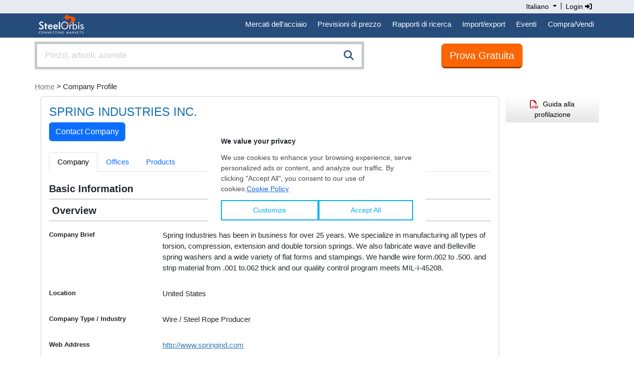

--- FILE ---
content_type: text/html;charset=UTF-8
request_url: https://it.steelorbis.com/steel-companies/company/springindustriesinc/
body_size: 11296
content:
<!DOCTYPE html PUBLIC "-//W3C//DTD XHTML 1.0 Transitional//EN" "http://www.w3.org/TR/xhtml1/DTD/xhtml1-transitional.dtd">
<html xmlns="http://www.w3.org/1999/xhtml" lang="it">
<head>

	<title>MysteelOrbis - SPRING INDUSTRIES INC. | it.steelorbis.com</title>
	<meta name="google-play-app" content="app-id=com.steelorbis">
	<meta name="viewport" content="width=device-width, minimum-scale=1.0, maximum-scale=1.0, user-scalable=no">
	<meta name="description" content="Company profile of SPRING INDUSTRIES INC. on the New SteelOrbis company directory that connects more than 44,000+ steel companies" />
	<meta name="google-site-verification" content="5dLz8tMqaHYVQm0fFoBiUkEEUpDffFUbIM_QPyL-gAw" />
	<meta property="og:url" content="https://it.steelorbis.com/steel-companies/company/springindustriesinc/"/>
	<meta property="og:title" content="MysteelOrbis - SPRING INDUSTRIES INC. | it.steelorbis.com"/>
	<meta property="og:description" content="Company profile of SPRING INDUSTRIES INC. on the New SteelOrbis company directory that connects more than 44,000+ steel companies"/>
	<meta property="og:image" content="https://tr.steelorbis.com/so/img/cmn/logo-steelorbis-og.png" />
	<meta name="twitter:card" content="summary_large_image" />
	<meta name="twitter:site" content="@SteelOrbis_IT" />
	<meta name="twitter:creator" content="@SteelOrbis_IT" />
	<meta name="twitter:title" content="MysteelOrbis - SPRING INDUSTRIES INC. | it.steelorbis.com" />
	<meta name="twitter:description" content="Company profile of SPRING INDUSTRIES INC. on the New SteelOrbis company directory that connects more than 44,000+ steel companies" />
		
	<link rel="stylesheet" href="/so/css/autoComplete.min.css">
	<link rel="stylesheet" href="/so/css/bootstrap.min.css">
	<link href="/so/css/bootstrap/extensions.css" rel="stylesheet">
	<link rel="stylesheet" href="/so/css/all.min.6.4.2.css" rel="stylesheet">
	<script src="/so/js/jquery-1.9.1.min.js" language="javascript"></script>
	
	<link rel="alternate" href="https://www.steelorbis.com/steel-companies/company/springindustriesinc/" hreflang="en" />
	<link rel="alternate" href="https://tr.steelorbis.com/steel-companies/company/springindustriesinc/" hreflang="tr-tr" />
	<link rel="alternate" href="https://cn.steelorbis.com/steel-companies/company/springindustriesinc/" hreflang="zh-cn" />
	<link rel="canonical" href="https://it.steelorbis.com/steel-companies/company/springindustriesinc/" />
	<link rel="shortcut icon" href="/so/favicon.ico" />
	


<script type='text/javascript'>var googletag = googletag || {};googletag.cmd = googletag.cmd || [];(function() {var gads = document.createElement('script');gads.async = true;gads.type = 'text/javascript';var useSSL = 'https:' == document.location.protocol;gads.src = (useSSL ? 'https:' : 'http:') + '//www.googletagservices.com/tag/js/gpt.js';var node = document.getElementsByTagName('script')[0];node.parentNode.insertBefore(gads, node);})();</script>


	
	 

<script type='text/javascript'>

    /**
     * Look for visible banners and inject google tag script.
     */
    window.addEventListener("load", function () {
        let bannerZone73 = document.getElementById("bannerZone73");
        if (bannerZone73 != null) {
            let bannerZone73Style = window.getComputedStyle(bannerZone73);
            if (bannerZone73Style.display !== 'none') {
                googletag.cmd.push(function () {
                    googletag.defineSlot('/26749023/IT_Subpages_Square3_200x200', [200, 200], 'bannerZone73')
                        .addService(googletag.pubads());
                    googletag.pubads().collapseEmptyDivs(true);
                    googletag.enableServices();
                });

                const script = document.createElement('script');
                script.innerHTML = "googletag.cmd.push(function() { googletag.display(\'bannerZone73\'); });"

                bannerZone73.appendChild(script);
            }
        }

        let bannerZone73Mobile = document.getElementById("bannerZone73-mobile");
        if (bannerZone73Mobile != null) {
            let bannerZone73MobileStyle = window.getComputedStyle(bannerZone73Mobile);
            if (bannerZone73MobileStyle.display !== 'none') {
                googletag.cmd.push(function () {
                    googletag.defineSlot('/26749023/IT_Subpages_Square3_200x200', [200, 200], 'bannerZone73-mobile')
                        .addService(googletag.pubads());
                    googletag.pubads().collapseEmptyDivs(true);
                    googletag.enableServices();
                });

                const script = document.createElement('script');
                script.innerHTML = "googletag.cmd.push(function() { googletag.display(\'bannerZone73-mobile\'); });"

                bannerZone73Mobile.appendChild(script);
            }
        }

        let bannerZone74 = document.getElementById("bannerZone74");
        if (bannerZone74 != null) {
            googletag.cmd.push(function () {
                googletag.defineSlot('/26749023/IT_Subpages_Skyscraper_200x600', [200, 600], 'bannerZone74')
                    .addService(googletag.pubads());
                googletag.pubads().collapseEmptyDivs(true);
                googletag.enableServices();
            });

            const script = document.createElement('script');
            script.innerHTML = "googletag.cmd.push(function() { googletag.display(\'bannerZone74\'); });"

            bannerZone74.appendChild(script);
        }

        let bannerZone75 = document.getElementById("bannerZone75");
        if (bannerZone75 != null) {
            googletag.cmd.push(function () {
                googletag.defineSlot('/26749023/IT_Subpages_Square1_200x200', [200, 200], 'bannerZone75')
                    .addService(googletag.pubads());
                googletag.pubads().collapseEmptyDivs(true);
                googletag.enableServices();
            });

            const script = document.createElement('script');
            script.innerHTML = "googletag.cmd.push(function() { googletag.display(\'bannerZone75\'); });"

            bannerZone75.appendChild(script);
        }

        let bannerZone76 = document.getElementById("bannerZone76");
        if (bannerZone76 != null) {
            googletag.cmd.push(function () {
                googletag.defineSlot('/26749023/IT_Subpages_Square2_200x200', [200, 200], 'bannerZone76')
                    .addService(googletag.pubads());
                googletag.pubads().collapseEmptyDivs(true);
                googletag.enableServices();
            });

            const script = document.createElement('script');
            script.innerHTML = "googletag.cmd.push(function() { googletag.display(\'bannerZone76\'); });"

            bannerZone76.appendChild(script);
        }

        let bannerZone77 = document.getElementById("bannerZone77");
        if (bannerZone77 != null) {
            googletag.cmd.push(function () {
                googletag.defineSlot('/26749023/IT_Homepage_Exclusive_300x250', [300, 250], 'bannerZone77')
                    .addService(googletag.pubads());
                googletag.pubads().collapseEmptyDivs(true);
                googletag.enableServices();
            });

            const script = document.createElement('script');
            script.innerHTML = "googletag.cmd.push(function() { googletag.display(\'bannerZone77\'); });"

            bannerZone77.appendChild(script);
        }
    });
</script>



<script>
window.dataLayer = window.dataLayer || [];





</script>




<!-- Google Tag Manager -->
<script>(function(w,d,s,l,i){w[l]=w[l]||[];w[l].push({'gtm.start':
new Date().getTime(),event:'gtm.js'});var f=d.getElementsByTagName(s)[0],
j=d.createElement(s),dl=l!='dataLayer'?'&l='+l:'';j.async=true;j.src=
'//www.googletagmanager.com/gtm.js?id='+i+dl;f.parentNode.insertBefore(j,f);
})(window,document,'script','dataLayer','GTM-T779LX');</script>
<!-- End Google Tag Manager --><script src="/so/js/bootstrap.bundle.min.js" language="javascript"></script>

	</head>
<body>


<script type="text/javascript">

	function goToNextPage(){
		var returnUrl = document.getElementById('returnURL').value;
		if(!returnUrl){
			document.getElementById('returnURL').value = window.location;
		}
		
	    document.forms["loginForm"].submit();
	}

</script>

<form method="post" action="/login.do" id="loginForm" name="loginForm">
    <input type="hidden" name="returnURL" id="returnURL" value=""/>
</form>

<script>
	function onClickLinkNews(){
		var f = document.getElementById("tagFormNews");
		f.submit();
	}
</script>
<style>
.nav-padding {--bs-nav-link-padding-y: 0.7rem;}
@media screen and (min-width: 768px) and (max-width: 991.98px) {
.navbar-expand-md .navbar-nav .nav-link {
    padding-right: 0.4rem;
    padding-left: 0.4rem;
}
}
@media screen and (min-width: 992px) {
.navbar-expand-md .navbar-nav .nav-link {
    padding-right: 0.7rem;
    padding-left: 0.7rem;
}
}
</style>
<div class="back-lang">
    <div class="container">
        <div class="row">
            <div class="text-end">
                <div class="btn-group" role="group" aria-label="Language button group">
					<div class="btn-group" role="group">
						<a class="dropdown-toggle text-black" style="padding:3px; cursor:pointer; box-shadow:none; text-decoration:none; font-size:14px;" type="button" id="dropdownMenu1" data-bs-toggle="dropdown" aria-expanded="false">                          
							Italiano<span class="caret"></span>
						</a>
						<ul class="dropdown-menu dropdown-menu-right text-left" aria-labelledby="dropdownMenu1" style="z-index:1000000000; min-width:131px;">
							<li><a href="https://www.steelorbis.com/steel-companies/company/springindustriesinc/" class="dropdown-item">English</a></li><li><a href="https://tr.steelorbis.com/steel-companies/company/springindustriesinc/" class="dropdown-item">Türkçe</a></li><li><a href="https://cn.steelorbis.com/steel-companies/company/springindustriesinc/" class="dropdown-item">中文</a></li></ul>
					</div>&nbsp;|&nbsp;
					<a class="text-black" style="cursor:pointer; text-decoration:none; padding:3px; font-size:14px;" onclick="javascript:goToNextPage();">Login&nbsp;<i class="fa-solid fa-sign-in-alt" aria-hidden="true"></i></a></div>
            </div>
            <div class="clearfix"></div>
        </div>
    </div>
</div>
<div class="back-menu">
    <div class="container">
        <div class="row">
			<nav class="navbar navbar-expand-md">
				<div class="d-flex flex-grow-1">
					<a class="navbar-brand" style="padding-left:0px; padding-top:0px;" href="/">&nbsp;<img src="/so/img/cmn/logo-steelorbis-sm.png" style="max-height:45px; display:inline;" border="0" alt="SteelOrbis"></a>
				</div>
				<button class="navbar-toggler text-white fs-6 p-2" type="button" data-bs-toggle="collapse" data-bs-target="#navbarExample2" aria-controls="navbarExample2" aria-expanded="false" aria-label="Toggle navigation">
					Menu</span>
				</button>
				<div class="collapse navbar-collapse flex-grow-1" id="navbarExample2">
					<ul class="navbar-nav ms-auto flex-nowrap" style="padding-left: 0.15rem">
						<li class="nav-item dropdown position-static nav-padding">
							<a class="nav-link nav-link-menu" id="navbarDropdown" role="button" data-bs-toggle="dropdown" aria-expanded="false">Mercati dell'acciaio</a>
							<div class="dropdown-menu submenu-frame w-100 mt-0" aria-labelledby="navbarDropdown" style="border-top-left-radius: 0; border-top-right-radius: 0;">
								<div class="container">
									<div class="row my-4">
										<div class="col-md-3 mb-3 mb-lg-0 border-end">
											<div class="list-group list-group-flush">
												<a class="list-group-item list-group-item-action submenu-header" href="/prezzi/">Prezzi e indici</a>
												<a class="list-group-item list-group-item-action submenu-items" href="/prezzi/prezzi-giornalieri/">Prezzi giornalieri dell'acciaio</a>
												<a class="list-group-item list-group-item-action submenu-items" href="/prezzi/prezzi-settimanali-acciaio/">Prezzi settimanali dell'acciaio</a>
												<a class="list-group-item list-group-item-action submenu-items" href="/prezzi/analisi-dei-prezzi-acciaio/">Analisi dei prezzi dell'acciaio</a>
												<a class="list-group-item list-group-item-action submenu-items" href="/prezzi/orbis-steel-index/">Orbis Steel Index</a>
												<a class="list-group-item list-group-item-action submenu-items" href="/prezzi/futures-prices/">Futures Prices</a>
												<a class="list-group-item list-group-item-action submenu-header mt-2" href="/prezzi/prezzi-analisi-di-mercato/">Price report e analisi</a>
												<a class="list-group-item list-group-item-action submenu-items" href="/prezzi/prezzi-analisi-di-mercato/rottame-e-materie-prime/">Rottame e materie prime</a>
												<a class="list-group-item list-group-item-action submenu-items" href="/prezzi/prezzi-analisi-di-mercato/tubi/">Tubi e tubolari</a>
												<a class="list-group-item list-group-item-action submenu-items" href="/prezzi/prezzi-analisi-di-mercato/piani-e-bramme/">Piani e bramme</a>
												<a class="list-group-item list-group-item-action submenu-items" href="/prezzi/prezzi-analisi-di-mercato/lunghi-e-billette/">Lunghi e billette</a>
											</div>
										</div>
										<div class="col-md-3 mb-3 mb-lg-0 border-end">
											<div class="list-group list-group-flush">
												<a class="mb-0 list-group-item list-group-item-action submenu-header">Prodotti</a>
												<a class="list-group-item list-group-item-action submenu-items" href="/steel-mercato/rottame.htm">Rottame</a>
												<a class="list-group-item list-group-item-action submenu-items" href="/steel-mercato/minerale-ferro.htm">Minerale di ferro</a>
												<a class="list-group-item list-group-item-action submenu-items" href="/steel-mercato/bramme-billette.htm">Bramme/billette</a>
												<a class="list-group-item list-group-item-action submenu-items" href="/steel-mercato/tondo.htm">Tondo</a>
												<a class="list-group-item list-group-item-action submenu-items" href="/steel-mercato/vergella.htm">Vergella</a>
												<a class="list-group-item list-group-item-action submenu-items" href="/steel-mercato/hrc.htm">HRC</a>
												<a class="list-group-item list-group-item-action submenu-items" href="/steel-mercato/crc.htm">CRC</a>
												<a class="list-group-item list-group-item-action submenu-items" href="/steel-mercato/rivestiti.htm">Rivestiti</a>
												<a class="list-group-item list-group-item-action submenu-items" href="/steel-mercato/tubi-tubolari.htm">Tubi/tubolari</a>
											</div>
										</div>
										<div class="col-md-3 mb-3 mb-md-0 border-end">
											<div class="list-group list-group-flush">
												<a class="mb-0 list-group-item list-group-item-action submenu-header">Mercati</a>
												<a class="list-group-item list-group-item-action submenu-items" href="/steel-mercato/cina.htm">Cina</a>
												<a class="list-group-item list-group-item-action submenu-items" href="/steel-mercato/usa.htm">USA</a>
												<a class="list-group-item list-group-item-action submenu-items" href="/steel-mercato/india.htm">India</a>
												<a class="list-group-item list-group-item-action submenu-items" href="/steel-mercato/turchia.htm">Turchia</a>
												<a class="list-group-item list-group-item-action submenu-items" href="/steel-mercato/nord-sud-america.htm">Nord e Sud America</a>
												<a class="list-group-item list-group-item-action submenu-items" href="/steel-mercato/ue.htm">UE</a>
												<a class="list-group-item list-group-item-action submenu-items" href="/steel-mercato/far-east.htm">Far East</a>
												<a class="list-group-item list-group-item-action submenu-items" href="/steel-mercato/cis.htm">CIS</a>
											</div>
										</div>
										<div class="col">
											<div class="list-group list-group-flush">
												<a class="list-group-item list-group-item-action submenu-header-single" href="/notizie/notizie/">Notizie<span class="float-end pt-1"><i class="fa-solid fa-arrow-right-long"></i></span></a>
												<a class="list-group-item list-group-item-action submenu-header-single" href="/prezzi/steel-matters/">Steel Matters<span class="float-end pt-1"><i class="fa-solid fa-arrow-right-long"></i></span></a>
												<a class="list-group-item list-group-item-action submenu-header-single" href="/notizie/interviste/">Interviste <span class="float-end pt-1"><i class="fa-solid fa-arrow-right-long"></i></span></a>
												<a class="list-group-item list-group-item-action submenu-header-single" href="/aziende-siderurgiche/">Aziende<span class="float-end pt-1"><i class="fa-solid fa-arrow-right-long"></i></span></a>
												</div>
										</div>
									</div>
								</div>
							</div>
						</li>
						<li class="nav-item dropdown position-static nav-padding">
							<a class="nav-link nav-link-menu" id="navbarDropdown" role="button" data-bs-toggle="dropdown" aria-expanded="false">Previsioni di prezzo</a>
							<div class="dropdown-menu submenu-frame w-100 mt-0" aria-labelledby="navbarDropdown" style="border-top-left-radius: 0; border-top-right-radius: 0;">
								<div class="container">
									<div class="row my-4">
										<div class="col-md-4 col-lg-4 mb-3 mb-lg-0">
											<a class="list-group-item list-group-item-action submenu-items font-weight-bold" href="/previsioni-di-prezzo/previsioni-sul-rottame-in-turchia/">
												<p class="text-center">
													Previsioni sul rottame in Turchia<span class="d-none d-sm-block"><i class="fa-solid fa-chart-line" style="font-size:64px; color:#264c7b;"></i></span>
												</p>
											</a>
										</div>
										<div class="col-md-4 col-lg-4 mb-3 mb-lg-0">
											<a class="list-group-item list-group-item-action submenu-items font-weight-bold" href="/previsioni-di-prezzo/previsioni-sui-coils-a-caldo-dalla-CIS/">
												<p class="text-center">
													Prevsioni sui coils a caldo (HRC)<span class="d-none d-sm-block"><i class="fa-solid fa-chart-area" style="font-size:64px; color:#264c7b;"></i></span>
												</p>
											</a>
										</div>
										<div class="col-md-4 col-lg-4 mb-3 mb-lg-0">
											<br /><span style="font-size:13px;">Scopri cosa riserva il futuro grazie alle previsioni di prezzo di SteelOrbis, in modo da gestire al meglio il tuo business.</span>
										</div>
									</div>
								</div>
							</div>
						</li>
						<li class="nav-item dropdown position-static nav-padding">
							<a class="nav-link nav-link-menu" id="navbarDropdown" role="button" data-bs-toggle="dropdown" aria-expanded="false">Rapporti di ricerca</a>
							<div class="dropdown-menu submenu-frame w-100 mt-0" aria-labelledby="navbarDropdown" style="border-top-left-radius: 0; border-top-right-radius: 0;">
								<div class="container">
									<div class="row my-4">
										<div class="col-md-4 col-lg-4 mb-3 mb-lg-0 border-end">
											<div class="list-group list-group-flush">
												<a class="mb-0 list-group-item list-group-item-action submenu-header">Report mensili</a>
												<a class="list-group-item list-group-item-action submenu-items" href="/steel-mercato/mercato-dei-rottami-di-acciaio-turco/">Il mercato turco del rottame e prodotti siderurgici</a>
												<a class="list-group-item list-group-item-action submenu-items" href="/steel-mercato/mercati-europei-dei-prodotti-siderurgic/">Mercati europei dei prodotti siderurgic</a>
												<a class="list-group-item list-group-item-action submenu-items" href="/steel-mercato/mercati-asiatici-dei-prodotti-siderurgic/">Mercati asiatici dei prodotti siderurgici</a>
											</div>
                                            <div class="list-group list-group-flush">
                                                <a class="mb-0 list-group-item list-group-item-action submenu-header">Report annuali</a>
                                                <a class="list-group-item list-group-item-action submenu-items" href="/mercato-acciaio/global-ferrous-scrap-forecast/">Previsioni globali sui rottami ferrosi a cinque anni</a>
                                            </div>
										</div>
										<div class="col-md-4 col-lg-4 mb-3 mb-lg-0 border-end">
											<div class="list-group list-group-flush">
												<a class="mb-0 list-group-item list-group-item-action submenu-header">Cruscotto dati</a>
												<a class="list-group-item list-group-item-action submenu-items" href="/mercato-acciaio/costi-e-margini-turchi/">Cruscotto dati costi e margini Turchia</a>
												<a class="list-group-item list-group-item-action submenu-items" href="/mercato-acciaio/costi-e-margini-europei/">Cruscotto dati costi e margini Europa</a>
												<a class="list-group-item list-group-item-action submenu-items" href="/mercato-acciaio/costi-e-margini-asiatici/">Cruscotto dati costi e margini Asian</a>
											</div>
										</div>
										<div class="col-md-4 col-lg-4 mb-3 mb-lg-0 border-end">
											<div class="list-group list-group-flush">
												<a class="mb-0 list-group-item list-group-item-action submenu-header">Mappe</a>
												<a class="list-group-item list-group-item-action submenu-items" href="/servizi/rapporti-e-pubblicazioni/acciaierie-in-cina/">Chinese Steel Map</a>
												<a class="list-group-item list-group-item-action submenu-items" href="/servizi/rapporti-e-pubblicazioni/acciaierie-in-turchia/">Turkish Steel Map</a>
											</div>
										</div>
									</div>
								</div>
							</div>
						</li>
						<li class="nav-item dropdown position-static nav-padding">
							<a class="nav-link nav-link-menu" id="navbarDropdown" role="button" data-bs-toggle="dropdown" aria-expanded="false">Import/export</a>
							<div class="dropdown-menu submenu-frame w-100 mt-0" aria-labelledby="navbarDropdown" style="border-top-left-radius: 0; border-top-right-radius: 0;">
								<div class="container">
									<div class="row my-4">
										<div class="col-md-4 col-lg-4 mb-3 mb-lg-0 border-end">
											<div class="list-group list-group-flush">
												<a class="mb-0 list-group-item list-group-item-action submenu-header">Statistiche di produzione e consumo</a>
												<a class="list-group-item list-group-item-action submenu-items" href="/statistiche/dati-consumo-produzione/">Dati</a>
												<a class="list-group-item list-group-item-action submenu-items" href="/statistiche/grafici-consumo-produzione/">Grafici</a>
											</div>
										</div>
										<div class="col-md-4 col-lg-4 mb-3 mb-lg-0 border-end">
											<div class="list-group list-group-flush">
												<a class="mb-0 list-group-item list-group-item-action submenu-header">Statistiche import/export acciaio</a>
												<a class="list-group-item list-group-item-action submenu-items" href="/statistiche/import-export/">Dati</a>
												<a class="list-group-item list-group-item-action submenu-items" href="/statistiche/statistiche-grafici/">Grafici</a>
											</div>
										</div>
										<div class="col-md-4 col-lg-4 mb-3 mb-lg-0">
											<div class="list-group list-group-flush">
												<a class="mb-0 list-group-item list-group-item-action submenu-header">Monitoraggio quote</a>
												<a class="list-group-item list-group-item-action submenu-items" href="/statistiche/monitoraggio-quote-ue/">Salvaguardia UE</a>
												<a class="list-group-item list-group-item-action submenu-items" href="/statistiche/monitoraggio-quote-uk/">Salvaguardia Regno Unito</a>
											</div>
										</div>
									</div>
								</div>
							</div>
						</li>
						<li class="nav-item dropdown position-static nav-padding">
							<a class="nav-link nav-link-menu" id="navbarDropdown" role="button" data-bs-toggle="dropdown" aria-expanded="false">Eventi</a>
							<div class="dropdown-menu submenu-frame w-100 mt-0" aria-labelledby="navbarDropdown" style="border-top-left-radius: 0; border-top-right-radius: 0;">
								<div class="container">
									<div class="row my-4">
										<div class="col-md-4 col-lg-4 mb-3 mb-lg-0">
											<a class="list-group-item list-group-item-action submenu-items fw-bold" href="/eventi-siderurgici/">
												<p class="text-center">
													Eventi<br /><br />
													<span class="d-none d-sm-block"><i class="fa-solid fa-handshake" style="font-size:64px; color:#264c7b;"></i></span>
													<span class="d-none d-sm-block" style="font-size:12px; color:#777;"><br/><br/>I convegni e gli eventi organizzati da SteelOrbis offrono a tutti i partecipanti l'opportunità di ampliare la propria rete di contatti ottenendo grandi benefici per la loro attività.</span>
												</p>
											</a>
										</div>
										<div class="col-md-4 col-lg-4 mb-3 mb-lg-0">
											<a class="list-group-item list-group-item-action submenu-items fw-bold" target="_blank" href="https://www.steelorbis.com/steel-tv/conferences/">
											<p class="text-center">
													Steel Video<br /><br />
													<span class="d-none d-sm-block"><i class="fa-solid fa-tv" style="font-size:64px; color:#264c7b;"></i></span>
													<span class="d-none d-sm-block" style="font-size:12px; color:#777;"><br/><br/>Guarda i video delle conferenze, dei webinar e delle interviste di SteelOrbis.</span>
												</p>
											</a>
										</div>
										</div>
								</div>
							</div>
						</li>
						<li class="nav-item dropdown position-static nav-padding">
								<a class="nav-link nav-link-menu" href="/marketplace/nrfx/rfxHelp.do" id="navbarDropdown" role="button" aria-expanded="false">Compra/Vendi</a>
							</li>
						</ul>
				</div>
			</nav>
        </div>
    </div>
</div><style>
.sticky-button-search {
    position: -webkit-sticky;
    position: sticky;
    top: 0px;
    z-index:1;
}
</style>

<header class="sticky-button-search bg-white">
<div class="container">
    <div class="row">
		<div class="col-sm-8 col-md-7 p-0">
		<div class="input-group input-properties border border-secondary-subtle border-4 mt-2 mb-2">
			<input id="autoComplete" class="form-control input-lg rounded-0" style="float: left; height:48px;" type="text" tabindex="1" autocomplete="off">
			<span class="input-group-btn rounded-0" style="position:absolute; display:inline; right:0;">
				<button class="btn btn-search btn-lg rounded-0" id="companySearchLink" onclick="submitSearch()"><i class="fa-solid fa-search" style="color:#264c7b;"></i></button>
			</span>
		</div>
	</div>

<script>
$('.language button').click(function() {
       $(".language_dropdown").slideToggle();
   });

   $('.company_button').click(function() {
       $(".company_ul").slideToggle();
   });
</script><style>
.btn-orange:link {background:#fe7d29; border:1px solid #ea5c00; color:#fff;}
.btn-orange:visited {background:#fe7d29; border:1px solid #ea5c00; color:#fff;}
.btn-orange:hover {background:#f16c15; border:1px solid #ea5c00; color:#fff;}
</style>
<div class="col-sm-4 col-md-5 text-center mt-2 pt-1 mb-2">
		<a class="btn btn-light btn-orange btn-lg" style="border-bottom:3px solid #963b00; background-color:#fa6606;" id="trialButtonId" href="/il-mio-profilo/companyApplication.do">Prova Gratuita</a>
	</div>
</div>
</div>
</header>
<div class="container">
	




















<div class="row pt-3 pb-2">
	 
	<div class="d-block d-sm-none"><a href='/' class='link-secondary link-underline-opacity-25 link-underline-opacity-100-hover'>< Home</a></div>
	<div class="d-none d-sm-block p-0"><a href='/' class='link-secondary link-underline-opacity-25 link-underline-opacity-100-hover'>Home</a> > Company Profile</div>
</div>


	<script type="application/ld+json">
	{
		"@context": "https://schema.org",
		"@type": "BreadcrumbList",
		"itemListElement": [
		
			{
				"@type": "ListItem",
				"position": 1,
				"name": "Home",
				
					
					"item": "https://it.steelorbis.com/"
				
			}
			,
		
			{
				"@type": "ListItem",
				"position": 2,
				"name": "Company Profile",
				
					"item": "https://it.steelorbis.com/steel-companies/company/springindustriesinc/"
					
				
			}
			
		
		]
	}
	</script>
<div class="row">
		<script>
function confirmSubmit() {
	var f = document.getElementById("sendMessageToCompanyForm");
	f.submit();
	return true;
}
</script>
<div class="col-sm-9 col-md-9 col-lg-10">
	<div class="card">
		<div class="card-body">
			<div class="row">
				<div class="col-8 col-sm-8 col-md-9 col-lg-10">
					<label type="text" id="userName" name="userName" style="vertical-align: middle;">
						<h1 class="home-h1" style="display: inline;margin-bottom:0px;">
						SPRING INDUSTRIES INC.</h1>
						<div class="home-h1">
							<form id="sendMessageToCompanyForm" action="/steelnetworks/company/sendMessageToCompany.do" method="post" styleId="sendMessageToCompanyForm" >
								<input type="hidden" name="companyId" value="13856"><input type="button" name="sendmessagebutton" value="Contact Company" onclick="javascript: confirmSubmit();" class="btn btn-primary"></form>
							</div>
						</label>
				</div>
			</div>
			<br />
			<div class="tabbable d-none d-sm-block">
				<ul class="nav nav-tabs">
				<li class="nav-item"><a class="nav-link active" href="/steel-companies/company/springindustriesinc/">Company</a></li>
						<li class="nav-item"><a class="nav-link" href="/steel-companies/company/springindustriesinc/offices/">Offices</a></li>
						<li class="nav-item"><a class="nav-link" href="/steel-companies/company/springindustriesinc/products/">Products</a></li>
					</ul>
			</div>
			<div class="has-success d-block d-sm-none">
				<br />
				<select class="form-select" name="links" onchange="window.location.href=this.value;">
					<option value="/steel-companies/company/springindustriesinc/" selected="selected">Company</option>
							<option value="/steel-companies/company/springindustriesinc/offices/" >Offices</option>
							<option value="/steel-companies/company/springindustriesinc/products/" >Products</option>
						</select>
			</div>
			<br />
			<form>
			<h5><strong>Basic Information</strong></h5>
			<div class="sep"></div>
			<h5>
			&nbsp;<strong>Overview</strong>
			</h5>
			<div class="sep"></div>
			<div class="row mb-3">
				<label class="col-sm-3 col-form-label"><strong><small>Company Brief</small></strong></label>
				<div class="col-sm-9">
					<p class="form-control-plaintext">Spring Industries has been in business for over 25 years. We specialize in manufacturing all types of torsion, compression, extension and double torsion springs. We also fabricate wave and Belleville spring washers and a wide variety of flat forms and stampings. We handle wire form.002 to .500. and strip material from .001 to.062 thick and our quality control program meets MIL-I-45208.</p>
				</div>
			</div>
			<div class="row mb-3">
				<label class="col-sm-3 col-form-label"><strong><small>Location</small></strong></label>
				<div class="col-sm-9">
					<p class="form-control-plaintext">United States</p>
				</div>
			</div>
			<div class="row mb-3">
				<label class="col-sm-3 col-form-label"><strong><small>Company Type / Industry</small></strong></label>
				<div class="col-sm-9">
					<p class="form-control-plaintext">Wire / Steel Rope Producer</p>
				</div>
			</div>
			<div class="row mb-3">
				<label class="col-sm-3 col-form-label"><strong><small>Web Address</small></strong></label>
				<div class="col-sm-9">
					<p class="form-control-plaintext"><a href="http://www.springind.com" target="_blank" rel="nofollow">http://www.springind.com</a></p>
				</div>
			</div>
			<div class="row mb-3">
				<label class="col-sm-3 col-form-label"><strong><small>Find on</small></strong></label>
				<div class="col-sm-9">
					<a href="http://www.facebook.com" target="_blank" title="Find on Facebook" rel="nofollow" style="color:#3b5998;"><i class="fa-brands fa-facebook-square fa-2x"></i></a>&nbsp;&nbsp;
					<a href="http://search.twitter.com" target="_blank" title="Find on Twitter" rel="nofollow" style="color:#1da1f2;"><i class="fa-brands fa-twitter-square fa-2x"></i></a>&nbsp;&nbsp;
					<a href="http://www.linkedin.com" target="_blank" title="Find on LinkedIn" rel="nofollow" style="color:#0076b4;"><i class="fa-brands fa-linkedin fa-2x"></i></a>
					</div>
			</div>
			<h5>
			&nbsp;<strong>About</strong>
			</h5>
			<div class="sep"></div>
			<div class="row mb-3">
				<label class="col-sm-3 col-form-label"><strong><small>Plant &amp; Equipment</small></strong></label>
				<div class="col-sm-9">
				<p class="form-control-plaintext">
				</p>
				</div>
			</div>
			<div class="row mb-3">
				<label class="col-sm-3 col-form-label"><strong><small>Shareholders</small></strong></label>
				<div class="col-sm-9">
				<p class="form-control-plaintext">
				</p>
				</div>
			</div>
			<div class="row mb-3">
				<label class="col-sm-3 col-form-label"><strong><small>M & A History</small></strong></label>
				<div class="col-sm-9">
				<p class="form-control-plaintext">
				</p>
				</div>
			</div>
			<div class="row mb-3">
				<label class="col-sm-3 col-form-label"><strong><small>Certificates</small></strong></label>
				<div class="col-sm-9">
				<p class="form-control-plaintext">
				</p>
				</div>
			</div>
			<div class="row mb-3">
				<label class="col-sm-3 col-form-label"></label>
				<div class="col-sm-9">
					<input type="button" class="btn btn-primary" value="Prossimo" onClick="window.location.href=('/steel-companies/company/springindustriesinc/offices/');" />
						</div>
			</div>
			</form>
		</div>
	</div>
	<div class="card">
	<div class="card-body">
	    <h2 class="home-h1">You Might Be Interested In</h2>
	    <div class="row">
		    <div class="col-sm-6" style="padding:5px;">
					<a href="/steel-companies/company/devitrading/" style="text-decoration:none; color:#686c6f; font-size:12px;">
			            <div class="card" style="min-height:80px;">
			                <div class="card-body">
			                    <p style="font-weight:bold;">
			                    DEVI TRADING</p>
			                    Trader (internazionale) | India</div>
			            </div>
					</a>
				</div>
		        <div class="col-sm-6" style="padding:5px;">
					<a href="/steel-companies/company/coilcutters/" style="text-decoration:none; color:#686c6f; font-size:12px;">
			            <div class="card" style="min-height:80px;">
			                <div class="card-body">
			                    <p style="font-weight:bold;">
			                    COIL CUTTERS</p>
			                    Centro servizi | USA</div>
			            </div>
					</a>
				</div>
		        <div class="clearfix"></div>
		        <div class="col-sm-6" style="padding:5px;">
					<a href="/steel-companies/company/solinexoffshore-58237/" style="text-decoration:none; color:#686c6f; font-size:12px;">
			            <div class="card" style="min-height:80px;">
			                <div class="card-body">
			                    <p style="font-weight:bold;">
			                    SOLINEX(OFFSHORE)</p>
			                    Trader (internazionale) | Lebanon</div>
			            </div>
					</a>
				</div>
		        <div class="col-sm-6" style="padding:5px;">
					<a href="/steel-companies/company/cmdoorcontrolsinc/" style="text-decoration:none; color:#686c6f; font-size:12px;">
			            <div class="card" style="min-height:80px;">
			                <div class="card-body">
			                    <p style="font-weight:bold;">
			                    C & M DOOR CONTROLS INC</p>
			                    Costruzioni | USA</div>
			            </div>
					</a>
				</div>
		        <div class="clearfix"></div>
		        <div class="col-sm-6" style="padding:5px;">
					<a href="/steel-companies/company/rmk/" style="text-decoration:none; color:#686c6f; font-size:12px;">
			            <div class="card" style="min-height:80px;">
			                <div class="card-body">
			                    <p style="font-weight:bold;">
			                    RMK</p>
			                    Industria navale | Turchia</div>
			            </div>
					</a>
				</div>
		        <div class="col-sm-6" style="padding:5px;">
					<a href="/steel-companies/company/streetwisedirectltd/" style="text-decoration:none; color:#686c6f; font-size:12px;">
			            <div class="card" style="min-height:80px;">
			                <div class="card-body">
			                    <p style="font-weight:bold;">
			                    STREETWISE DIRECT LTD.</p>
			                    Trader (internazionale) | Regno Unito</div>
			            </div>
					</a>
				</div>
		        <div class="clearfix"></div>
		        </div>
    </div>
</div>
		</div>








<div class="col-sm-3 col-md-3 col-lg-2 mb-1 text-center" style="padding-right:0px; padding-left:0px;">
	<div class="table-responsive" style="overflow:auto; overflow-x:hidden; scrolling:none; padding:0px;">
		
			<p class="text-center"><a class="btn btn-light btn-sm" style="padding:5px 14px 5px 14px; background-image: linear-gradient(to bottom, #FFF, #E6E6E6);" href="/static-docs/mpmi_tutorial_it.pdf" target="_blank"><i class="fa-regular fa-file-pdf fa-lg" style="color:#c00000;"></i>&nbsp;&nbsp;Guida alla profilazione</a></p>
			
		
			<div id="bannerZone73" class="d-none d-sm-block"></div><br />
		
		<div id="bannerZone74"></div><br />
		<div id="bannerZone75"></div><br />
		<div id="bannerZone76"></div><br />
	</div>
</div><div class="clearfix"></div>
		</div>
</div>
<footer class="mt-3 pt-3 pb-3">
	<div class="container">
	    <div class="row">
	        <div class="col-6 col-sm-4 col-md-3 pt-3">
	            <ul class="list-unstyled">
	        	    <li><a class="navbar-link foot" href="/supporto/contratto-di-registrazione.htm">Contratto di registrazione</a></li>
					<li><a class="navbar-link foot" href="/supporto/domande-frequenti.htm">Domande frequenti</a></li>
					<li><a class="navbar-link foot" href="/supporto/informativa-sulluso-dei-cookie.htm">Informativa sull'uso dei cookie</a></li>
					<li><a class="navbar-link foot" href="/supporto/presentazione.htm">Presentazione</a></li>
					<li><a class="navbar-link foot" href="/supporto/contattaci.htm">Contattaci</a></li>
					<li><a class="navbar-link foot" href="/supporto/termini-di-utilizzo.htm">Termini di utilizzo</a></li>
							<li><a class="navbar-link foot" href="/supporto/politica-di-riservatezza.htm">Politica di riservatezza</a></li>
						</ul>	
	        </div>
	        <div class="col-6 col-sm-4 col-md-3 pt-3">
	            <ul class="list-unstyled">
					<li><a class="navbar-link foot" href="/pubblicita/banner-e-rivista/">Pubblicità</a></li>
					<li><a class="navbar-link foot" href="/servizi/consulenza.htm">Consulenza </a></li>
					<li><a class="navbar-link foot" href="/servizi/rapporti-e-pubblicazioni.htm">Rapporti e pubblicazioni </a></li>
					</ul>	
	        </div>
	        <div class="col-6 col-sm-4 col-md-3 pt-3">
	            <ul class="list-unstyled">
					<li><a class="navbar-link foot" href="/prezzi/">Prezzi e indici</a></li>
					<li><a class="navbar-link foot" href="/steel-mercato/tondo.htm">Prezzi ferro</a></li>
					<li><a class="navbar-link foot" href="/steel-mercato/rottame.htm">Prezzi giornalieri rottame</a></li>
					<li><a class="navbar-link foot" href="/steel-mercato/vergella.htm">Prezzi vergella</a></li>
					</ul>	
	        </div>
	        <div class="col-6 col-sm-4 col-md-3 pt-3" style="font-size:11px;">
				Copyright &copy; SteelOrbis Electronic Marketplace Inc.<br />
				Tutti i diritti riservati<div class="d-flex pt-2">
					<div class="p-1"><a rel="nofollow" href="https://x.com/SteelOrbis_IT" style="color:#fff; font-size:24px;"><i class="fa-brands fa-square-x-twitter"></i></a></div>
<div class="p-1"><a rel="nofollow" href="https://www.facebook.com/SteelOrbis-421899541181839" style="color:#fff; font-size:24px;"><i class="fa-brands fa-facebook-square"></i></a></div>
<div class="p-1"><a rel="nofollow" href="https://www.youtube.com/user/SteelOrbis" style="color:#fff; font-size:24px;"><i class="fa-brands fa-youtube-square"></i></a></div>
<div class="p-1"><a rel="nofollow" href="https://play.google.com/store/apps/details?id=com.steelorbis.steelorbis_android_app" style="color:#fff; font-size:24px;"><i class="fa-brands fa-google-play"></i></a></div>
<div class="p-1"><a rel="nofollow" href="https://apps.apple.com/tr/app/steelorbis/id1526461821" style="color:#fff; font-size:24px;"><i class="fa-brands fa-apple"></i></a></div></i>
				</div>
				<div class="d-flex pt-2">
					<a class="btn btn-sm btn-outline-success text-white me-2" target="_blank" href="/info-abbonamento/">Abbonamento</a>
					<a class="btn btn-sm btn-outline-success text-white" href="https://it.steelorbis.com/company/payByCreditCard.do">Pagamento</a>
				</div>
	        </div>
	    </div>
	</div>
</footer>






<script src="/so/js/autoComplete.min.js"></script>

<script>
	const autoCompleteJS = new autoComplete({
		threshold: 2,
		data: {
			src: async () => {
				try {
					let searchKey = getCurrentSearchKeyword();
					return callApisAndReturnResult(searchKey);
				} catch (error) {
					console.error("error on autocompletion search: ", error)
					return error;
				}
			},
		},
		searchEngine: (query, record) => {
			return record;
		},
		resultItem: {
			element: (item, data) => {
				item.remove();
			}
		},
		resultsList: {
			tag: "span",
			element: (list, data) => {
				// Create main and 3 category partitions
				let mainDiv = createMainDiv();
				let articlesDiv = createArticlesDiv();
				let companiesDiv = createCompaniesDiv();
				let pagesDiv = createPagesDiv();

				let articles = data.results[0].value;
				let companies = data.results[1].value;
				let pages = data.results[2].value;

				// Prepare companies div, results should be appended to the right side div
				let rightArticles = createRightDiv("rightArticles");
				for (const item of articles)
					rightArticles.appendChild(createItemDiv(item));
				articlesDiv.append(rightArticles);
				articlesDiv.append(createClearDive());

				// Prepare companies div
				let rightCompanies = createRightDiv("rightCompanies");
				for (const item of companies)
					rightCompanies.appendChild(createItemDiv(item));
				companiesDiv.append(rightCompanies);
				companiesDiv.append(createClearDive());

				// Prepare pages div
				let rightPages = createRightDiv("rightPages");
				for (const item of pages)
					rightPages.appendChild(createItemDiv(item));
				pagesDiv.append(rightPages);
				pagesDiv.append(createClearDive());

				// Append 3 parts to the main div if they have at least one item result
				if (companies.length > 1)
					mainDiv.prepend(companiesDiv);
				if (articles.length > 1)
					mainDiv.prepend(articlesDiv);
				if (pages.length > 1)
					mainDiv.prepend(pagesDiv);

				// Append to the main div
				list.prepend(mainDiv);
			},
			maxResults: 15,
		},
	});
	autoCompleteJS.input.addEventListener("selection", function (event) {
		autoCompleteJS.input.blur();
		document.getElementById('autoComplete').value = event.detail.selection.value[event.detail.selection.key];

		// Item is selected, go to the selected item's url
		window.location.href = event.detail.selection.value.itemLink
	});
	// Handle enter button search submit
	autoCompleteJS.input.addEventListener("keyup", function (event) {
		if (event.keyCode === 13)
			submitSearch();
	});
	function submitSearch() {
		let keyword = getCurrentSearchKeyword();
		if (keyword)
			window.location.href = "/steel-companies/company/companyContactSearch.do?method=showArticleSearchView&searchKey=" + keyword;
	}
	async function callApisAndReturnResult(keyword) {
		let searchUrlPrefix = "/steelnetworks/company/autoCompleteSearch.do?method=search&key=";
		return await Promise.all([
			fetch(searchUrlPrefix + keyword + "&type=1").then(response => response.json()),
			fetch(searchUrlPrefix + keyword + "&type=2").then(response => response.json()),
			fetch(searchUrlPrefix + keyword + "&type=5").then(response => response.json())
		]);
	}
	window.addEventListener("pageshow", () => {
		// Set the placeholder of search input
		document.getElementById('autoComplete').placeholder = "Prezzi, articoli, aziende";
	});
	function createMainDiv() {
		let mainDiv = document.createElement('div');
		mainDiv.setAttribute("id", "mainDiv");
		mainDiv.style.alignItems = "left";
		mainDiv.style.float = "left";
		mainDiv.style.position = "absolute";
		mainDiv.style.top = "46px";
		mainDiv.style.width = "75%";

		return mainDiv;
	}
	function createArticlesDiv() {
		let articlesDiv = document.createElement('div');
		articlesDiv.setAttribute("id", "articlesDiv");
		articlesDiv.setAttribute("align", "left");
		articlesDiv.style.backgroundColor = "white";
		articlesDiv.style.fontSize = 13;
		articlesDiv.innerHTML = '<div style="float:left;padding-left:10px;padding-top:12px;width:100px;">' +
				'<strong>Articolo</strong></div>';

		return articlesDiv;
	}
	function createCompaniesDiv() {
		let companiesDiv = document.createElement('div');
		companiesDiv.setAttribute("id", "companiesDiv");
		companiesDiv.setAttribute("align", "left");
		companiesDiv.style.backgroundColor = "white";
		companiesDiv.style.fontSize = 13;
		companiesDiv.innerHTML = '<div style="float:left;padding-left:10px;padding-top:12px;width:100px;">' +
				'<strong style="font-size: 14px;">Azienda</strong></div>';

		return companiesDiv;
	}
	function createPagesDiv() {
		let pagesDiv = document.createElement('div');
		pagesDiv.setAttribute("id", "pagesDiv");
		pagesDiv.setAttribute("align", "left");
		pagesDiv.style.backgroundColor = "white";
		pagesDiv.style.fontSize = 13;
		pagesDiv.innerHTML = '<div style="float:left;padding-left:10px;padding-top:12px;width:100px;">' +
				'<strong>Pagina</strong></div>';

		return pagesDiv;
	}

	function createRightDiv(identifier) {
		let rightDiv = document.createElement('div');
		rightDiv.setAttribute("id", identifier);
		rightDiv.style.float = "left";
		rightDiv.style.backgroundColor = "white";

		return rightDiv;
	}

	function createClearDive() {
		let clearDiv = document.createElement('div');
		clearDiv.style.clear = "both";

		return clearDiv;
	}

	function createItemDiv(item) {
		let value = item.value;
		let itemLink = item.itemLink;
		let childDiv = document.createElement('div');
		childDiv.classList.add("itemClass");

		let keyword = getCurrentSearchKeyword();
		let index = value.toLowerCase().indexOf(keyword.toLowerCase());
		if (index >= 0) {
			let firstPart = value.substring(0, index).trim();
			let secondPart = value.substring(index, index+keyword.length).trim();
			let thirdPart = value.substring(index + keyword.length).trim();

			childDiv.innerHTML = '<div style="line-height:2em; margin-bottom:3px; font-size:13px;">' +
					'<a style="margin-left:5px; padding:3px; color: #337ab7; text-decoration: none;" class="float-start" href="'+ itemLink +'">' + firstPart + '<mark>' + secondPart + '</mark>' + thirdPart + '</a></div><div class="clearfix"></div>';
		}
		else
			childDiv.innerHTML = '<div style="line-height:2em; margin-bottom:3px; font-size:13px;">' +
					'<a style="margin-left:5px; padding:3px; color: #337ab7; text-decoration: none;" class="float-start" href="'+ itemLink +'">' + value + '</a></div><div class="clearfix"></div>';

		return childDiv;
	}
	function getCurrentSearchKeyword() {
		return document.getElementById('autoComplete').value;
	}
</script>
</body>
</html>


--- FILE ---
content_type: text/html; charset=utf-8
request_url: https://www.google.com/recaptcha/api2/aframe
body_size: 266
content:
<!DOCTYPE HTML><html><head><meta http-equiv="content-type" content="text/html; charset=UTF-8"></head><body><script nonce="i5alFmN_tjDobRUq5fM3uA">/** Anti-fraud and anti-abuse applications only. See google.com/recaptcha */ try{var clients={'sodar':'https://pagead2.googlesyndication.com/pagead/sodar?'};window.addEventListener("message",function(a){try{if(a.source===window.parent){var b=JSON.parse(a.data);var c=clients[b['id']];if(c){var d=document.createElement('img');d.src=c+b['params']+'&rc='+(localStorage.getItem("rc::a")?sessionStorage.getItem("rc::b"):"");window.document.body.appendChild(d);sessionStorage.setItem("rc::e",parseInt(sessionStorage.getItem("rc::e")||0)+1);localStorage.setItem("rc::h",'1769962717324');}}}catch(b){}});window.parent.postMessage("_grecaptcha_ready", "*");}catch(b){}</script></body></html>